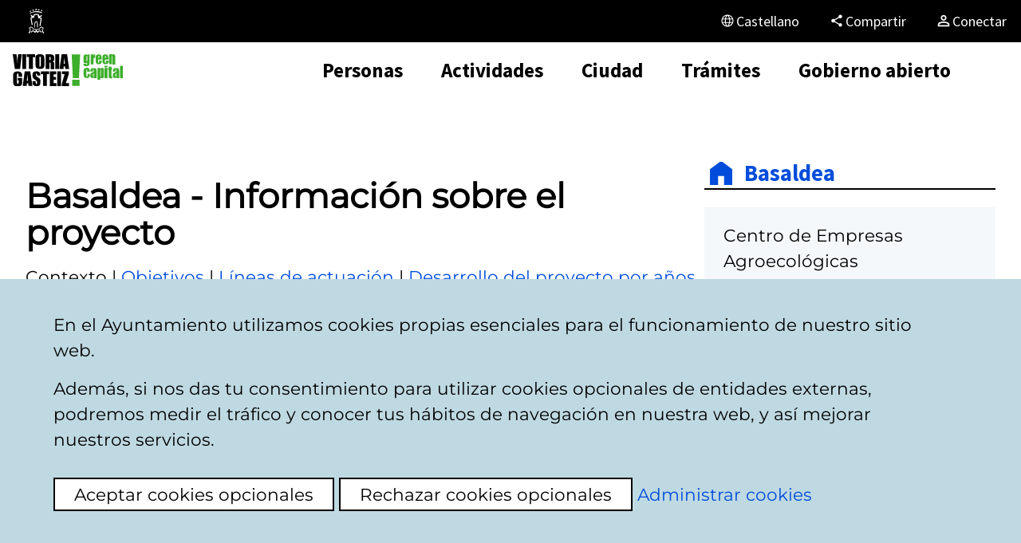

--- FILE ---
content_type: text/html;charset=UTF-8
request_url: https://www.vitoria-gasteiz.org/wb021/was/contenidoAction.do?idioma=es&uid=u_2f6dcffd_1385a86a0bc__7fd9
body_size: 11089
content:

		














 



 







<!DOCTYPE html>
<!--[if IE]><![endif]-->
<html lang="es">
	<head>
		<meta http-equiv="Content-Type" content="text/html; charset=utf-8">
		<!--<meta http-equiv="Content-Script-Type" content="text/javascript">
		<meta http-equiv="Content-Style-Type" content="text/css">-->
		<meta http-equiv="X-UA-Compatible" content="IE=Edge">
        <meta name="HandheldFriendly" content="true">
		<meta name="robots" content="index,follow">
        <meta name="viewport" content="width=device-width, initial-scale=1">

		
		
		<link rel="icon" href="/http/comun/j38-01/img/icon/favicon.png" type="image/png" sizes="48x48">
  		<link rel="icon" href="/http/comun/j38-01/img/icon/icono.svg" type="image/svg+xml">
		<link rel="apple-touch-icon" sizes="180x180" href="/http/comun/j38-01/img/icon/apple-touch-icon.png">
		<link rel="mask-icon" href="/http/comun/j38-01/img/icon/safari-pinned-tab.svg" color="#3aaf2d">
		<meta name="msapplication-TileColor" content="#3aaf2d">
		<meta name="theme-color" content="#3aaf2d">

		<title>Sitio web del Ayuntamiento de Vitoria-Gasteiz - Basaldea - Información del proyecto - Contexto
</title>

		<link rel="canonical" href="https://www.vitoria-gasteiz.org/wb021/was/contenidoAction.do?idioma=es&uid=u_2f6dcffd_1385a86a0bc__7fd9" > 
<link rel="alternate" hreflang="es" href="https://www.vitoria-gasteiz.org/wb021/was/contenidoAction.do?idioma=es&uid=u_2f6dcffd_1385a86a0bc__7fd9" > 
<link rel="alternate" hreflang="eu" href="https://www.vitoria-gasteiz.org/wb021/was/contenidoAction.do?idioma=eu&uid=u_2f6dcffd_1385a86a0bc__7fd9" > 
<link rel="alternate" hreflang="fr" href="https://www.vitoria-gasteiz.org/wb021/was/contenidoAction.do?idioma=fr&uid=u_2f6dcffd_1385a86a0bc__7fd9" > 
<link rel="alternate" hreflang="en" href="https://www.vitoria-gasteiz.org/wb021/was/contenidoAction.do?idioma=en&uid=u_2f6dcffd_1385a86a0bc__7fd9" > 
<link rel="alternate" hreflang="x-default" href="https://www.vitoria-gasteiz.org/wb021/was/contenidoAction.do?idioma=es&uid=u_2f6dcffd_1385a86a0bc__7fd9" >		

		<link href="/http/comun/libs/jquery/jquery-ui/last/jquery-ui.min.css" rel="stylesheet" type="text/css">
		<link href="/http/comun/libs/magic-tables/last/css/magic-tables.min.css" rel="stylesheet" type="text/css">
		

		<link href="/http/comun/j38-01/css/styles.css" rel="stylesheet" type="text/css">

        <!-- HTML5 shim and Respond.js IE8 support of HTML5 elements and media queries -->
    	<!--[if lt IE 9]>
	    	<script src="/http/comun/libs/html5shiv/3.7.0/html5shiv.min.js"></script>
	    	<script src="/http/comun/libs/respondjs/1.4.2/respond.min.js"></script>
		<![endif]-->


		
		<script src="/http/comun/libs/jquery/jquery/last/jquery.min.js"></script>
			<script src="/http/comun/libs/jquery/jquery-migrate/last/jquery-migrate.min.js"></script>
			<script src="/http/comun/libs/jquery/jquery-browser/jquery.browser.min.js"></script>

		<script src="/http/comun/libs/jquery/jquery-ui/last/jquery-ui.min.js"></script>
		<script src="/http/comun/libs/jquery/jquery-ui/last/i18n/datepicker-es.js"></script>
		

		<!--script src="/http/comun/libs/vg/j38-lib/last/j38-lib.iife.js"></!--script--> 
		<script type="module">
			import { initialize } from "/http/comun/libs/vg/j38-lib/last/esm/index.js";
			initialize();
		</script>
		<script src="/http/comun/j38-01/js/styles.js"></script>


		<!-- macrosAplicacion.recursosEstaticos -->
		<!-- /macrosAplicacion.recursosEstaticos -->
		
		<!-- {head} -->
		



 
    <!-- Facebook Meta Tag -->
 	<meta property="og:title" content="Basaldea - Información del proyecto - Contexto" />
    <meta property="og:image" content="https://www.vitoria-gasteiz.org/http/comun/j38-01/img/marca-ciudad.png" />
    <!-- Twitter Meta Tag -->
    <meta name="twitter:title" content="Basaldea - Información del proyecto - Contexto" />
	<meta name="twitter:card" content="summary_large_image">
    <meta name="twitter:image" content="https://www.vitoria-gasteiz.org/http/comun/j38-01/img/marca-ciudad.png" />


   	

		<!-- /{head} -->

		 
		<script>
			//Caso especial: Se usan directamente las cookies porque se debe cargar en este punto
		   if (docCookies.hasItem('privacidadTerceros') && docCookies.getItem('privacidadTerceros') === 'aceptada') {
			  // Global site tag (gtag.js) - Google Analytics
			  var s= document.createElement('script');
			  s.src='https://www.googletagmanager.com/gtag/js?id=G-8BJFVT6N89';
			  s.async=true;
			  document.head.appendChild(s);

			  window.dataLayer = window.dataLayer || [];
			  function gtag(){dataLayer.push(arguments);}
			  gtag('js', new Date());
			  gtag('config', 'G-8BJFVT6N89');
			  
			  //Google Tag Manager
			  (function(w,d,s,l,i){w[l]=w[l]||[];w[l].push({'gtm.start':
			  new Date().getTime(),event:'gtm.js'});var f=d.getElementsByTagName(s)[0],
			  j=d.createElement(s),dl=l!='dataLayer'?'&l='+l:'';j.async=true;j.src=
			  'https://www.googletagmanager.com/gtm.js?id='+i+dl;f.parentNode.insertBefore(j,f);
			  })(window,document,'script','dataLayer','GTM-TJ597L6');		      	
			 }

			//Nos aseguramos de que salte el panel de cookies en caso necesario
			jQuery(document).ready(function(){
				vg.privacy.isThirdPartyPrivacyAccepted('es');
				vg.privacy.isPublicitaryPrivacyAccepted('es');
				
			});			 
		</script>
		
	</head>


	<body class="entorno-www intranet wb021" data-twttr-rendered="true">

		<!-- Header BEGIN  -->
<header class="header">			
	<nav class="visually-hidden">
		<ul>
			<li><a class="btn" href="#a11y-main">Ir al contenido</a></li>
			<li><a id="a11y-aside-trigger" class="btn" href="#a11y-aside">Ir al menú</a></li>
			<li><a class="btn" href="#a11y-footer">Ir al pie</a></li>
		</ul>
	</nav>
<div class="header-utils">
    <div class="container">
        <nav class="header-utils__nav">
            <ul>
                <li>
                    <a class="btn-header-utils" href="/wb021/was/we001Action.do?idioma=es&amp;accionWe001=ficha&amp;accion=home">
                        <span class="icon-council-header"></span>
                        <span class="btn-header-utils__text">Ayuntamiento Vitoria-Gasteiz</span>
                    </a>
                </li>
                <li class="hidden-lg">
                    <a class="btn-header-utils" href="javascript:vg.share.compartir();">
                        <span class="btn-header-utils__icon btn-header-utils__icon-share"></span>
                        <span class="btn-header-utils__text">Compartir</span>
                    </a>
                </li>
            </ul>
        </nav>

        <div class="header-utils__lang">

            
            <button class="btn-header-utils header-utils__lang-dropdown-toggle" aria-controls="menu-lang" id="dropdownLangButton" data-toggle="header-utils__lang" aria-haspopup="true" aria-expanded="false" type="button" aria-label="Castellano, Los elementos de la página serán traducidos al idioma seleccionado.">
                <span class="btn-header-utils__icon btn-header-utils__icon-language"></span>
                <span class="btn-header-utils__text">
                    Castellano
                </span>
            </button>
            <ul id="menu-lang" class="header-utils__lang-menu" aria-labelledby="dropdownLangButton" hidden>
                <li class="header-utils__lang-menu__item is-active"><a href="?lang=es&locale=es&idioma=es&uid=u_2f6dcffd_1385a86a0bc__7fd9" lang="es" hreflang="es">Castellano</a></li>
                <li class="header-utils__lang-menu__item"><a href="?lang=eu&locale=eu&idioma=eu&uid=u_2f6dcffd_1385a86a0bc__7fd9" lang="eu" hreflang="eu">Euskara</a></li>
                <li class="header-utils__lang-menu__item"><a href="?lang=en&locale=en&idioma=en&uid=u_2f6dcffd_1385a86a0bc__7fd9" lang="en" hreflang="en">English</a></li>
                <li class="header-utils__lang-menu__item"><a href="?lang=fr&locale=fr&idioma=fr&uid=u_2f6dcffd_1385a86a0bc__7fd9" lang="fr" hreflang="fr">Français</a></li>
            </ul>
        </div>

        
        <div class="header-utils__share hidden-md hidden-xs hidden-sm">
            <a class="btn-header-utils" href="javascript:vg.share.compartir();">
                <span class="btn-header-utils__icon btn-header-utils__icon-share"></span>
                <span class="btn-header-utils__text">Compartir</span>
            </a>
        </div>
	
		
		<div class="conexion">
				
				<a class="btn-header-utils conexion__btn" href="https://sedeelectronica.vitoria-gasteiz.org/cas/login?locale=es&lang=es&idioma=es&service=https%3A%2F%2Fwww.vitoria-gasteiz.org%2Fwb021%2Fwas%2FcontenidoAction.do%3Fuid%3Du_2f6dcffd_1385a86a0bc__7fd9%26locale=es">
					<span class="btn-header-utils__icon conexion__btn-icon"></span>
		        	<span class="btn-header-utils__text">Conectar</span>
				</a>
				

		</div>
    </div>
</div>	<div class="header-main">
		<div class="container">
			<a class="brand-area" href="/wb021/was/we001Action.do?accionWe001=ficha&amp;accion=home">
				<img src="/http/comun/j38-01/img/svgs/sprite-source/brand-www.svg" alt="Logotipo del Ayuntamiento de Vitoria-Gasteiz">
			</a>


			<nav class="nav-area nav-area-loading">
	<ul class="nav-list">
	<li class="nav-list__item">
		<details class="nav-list__accordion">
			<summary class="nav-list__btn">
					<span>Personas</span>
			</summary>
			<div class="details-content">
				<div class="accordion-menu">
					<div class="accordion-menu__header">
						<button class="btn btn-cta btn-cta__ghost js-back-accordion" data-icon="arrow_back"></button>
						<span>Personas</span>
					</div>
					<div class="accordion-menu__content">
						<span class="accordion-menu__heading">Personas</span>
						<div class="accordion-menu__group">
							<ul class="accordion-menu__list">
								<li class="accordion-menu__item">
					<a class="nav-list__link" href="/wb021/was/we001Action.do?accionWe001=ficha&amp;idioma=es&amp;accion=cuadroMando&amp;claveArea=88&amp;claveTema=90">Convivencia y diversidad</a>								</li>
								<li class="accordion-menu__item">
					<a class="nav-list__link" href="/wb021/was/we001Action.do?accionWe001=ficha&amp;idioma=es&amp;accion=cuadroMando&amp;claveArea=88&amp;claveTema=258">Cooperación al desarrollo</a>								</li>
								<li class="accordion-menu__item">
					<a class="nav-list__link" href="/wb021/was/we001Action.do?accionWe001=ficha&amp;idioma=es&amp;accion=cuadroMando&amp;claveArea=58">Educación</a>								</li>
								<li class="accordion-menu__item">
					<a class="nav-list__link" href="/wb021/was/we001Action.do?accionWe001=ficha&amp;idioma=es&amp;accion=cuadroMando&amp;claveArea=84">Empleo y formación</a>								</li>
								<li class="accordion-menu__item">
					<a class="nav-list__link" href="/wb021/was/contenidoAction.do?idioma=es&amp;uid=_1a046073_11ae202f5e6__7fc8">Euskera</a>								</li>
								<li class="accordion-menu__item">
					<a class="nav-list__link" href="/wb021/was/we001Action.do?accionWe001=ficha&amp;idioma=es&amp;accion=cuadroMando&amp;claveArea=88&amp;claveTema=89">Igualdad</a>								</li>
								<li class="accordion-menu__item">
					<a class="nav-list__link" href="/wb021/was/we001Action.do?accionWe001=ficha&amp;idioma=es&amp;accion=cuadroMando&amp;claveArea=43">Servicios sociales</a>								</li>
										<li class="accordion-menu__item-break"></li>
								<li class="accordion-menu__item">
					<a class="nav-list__link" href="/wb021/was/we001Action.do?accionWe001=ficha&amp;idioma=es&amp;accion=cuadroMando&amp;claveArea=43&amp;claveTema=261">Infancia, familia y adolescencia</a>								</li>
								<li class="accordion-menu__item">
					<a class="nav-list__link" href="/wb021/was/we001Action.do?accionWe001=ficha&amp;idioma=es&amp;accion=cuadroMando&amp;claveArea=27&amp;claveTema=98">Juventud</a>								</li>
								<li class="accordion-menu__item">
					<a class="nav-list__link" href="/wb021/was/we001Action.do?accionWe001=ficha&amp;idioma=es&amp;accion=cuadroMando&amp;claveArea=43&amp;claveTema=260">Personas Mayores</a>								</li>
										<li class="accordion-menu__item-break"></li>
							</ul>														
						</div>
					</div>
				</div>
		</details>
	</li>
	<li class="nav-list__item">
		<details class="nav-list__accordion">
			<summary class="nav-list__btn">
					<span>Actividades</span>
			</summary>
			<div class="details-content">
				<div class="accordion-menu">
					<div class="accordion-menu__header">
						<button class="btn btn-cta btn-cta__ghost js-back-accordion" data-icon="arrow_back"></button>
						<span>Actividades</span>
					</div>
					<div class="accordion-menu__content">
						<span class="accordion-menu__heading">Actividades</span>
						<div class="accordion-menu__group">
							<ul class="accordion-menu__list">
								<li class="accordion-menu__item">
					<a class="nav-list__link" href="/wb021/was/we001Action.do?idioma=es&amp;accionWe001=ficha&amp;accion=calMunicipales&amp;primeraVezCalen=true">Agenda</a>								</li>
								<li class="accordion-menu__item">
					<a class="nav-list__link" href="/wb021/was/contenidoAction.do?idioma=es&amp;uid=251bdba1_11950533854__7ff1">Centros cívicos</a>								</li>
								<li class="accordion-menu__item">
					<a class="nav-list__link" href="/wb021/was/we001Action.do?idioma=es&amp;accionWe001=ficha&amp;accion=espaciosCongresos">Congresos</a>								</li>
								<li class="accordion-menu__item">
					<a class="nav-list__link" href="/wb021/was/we001Action.do?idioma=es&amp;claveTema=&amp;claveArea=38&amp;accion=cuadroMando&amp;accionWe001=ficha">Cultura</a>								</li>
								<li class="accordion-menu__item">
					<a class="nav-list__link" href="/wb021/was/we001Action.do?accionWe001=ficha&amp;idioma=es&amp;accion=cuadroMando&amp;claveArea=34">Deporte</a>								</li>
								<li class="accordion-menu__item">
					<a class="nav-list__link" href="/wb021/was/contenidoAction.do?idioma=es&amp;uid=u_fd9dc27_178ce96e3c3__7ee3">Naturaleza</a>								</li>
								<li class="accordion-menu__item">
					<a class="nav-list__link" href="/wb021/was/we001Action.do?idioma=es&amp;accionWe001=ficha&amp;accion=teatro">Teatro</a>								</li>
								<li class="accordion-menu__item">
					<a class="nav-list__link" href="/wb021/was/we001Action.do?idioma=es&amp;accionWe001=ficha&amp;accion=turismo">Turismo</a>								</li>
										<li class="accordion-menu__item-break"></li>
							</ul>														
						</div>
					</div>
				</div>
		</details>
	</li>
	<li class="nav-list__item">
		<details class="nav-list__accordion">
			<summary class="nav-list__btn">
					<span>Ciudad</span>
			</summary>
			<div class="details-content">
				<div class="accordion-menu">
					<div class="accordion-menu__header">
						<button class="btn btn-cta btn-cta__ghost js-back-accordion" data-icon="arrow_back"></button>
						<span>Ciudad</span>
					</div>
					<div class="accordion-menu__content">
						<span class="accordion-menu__heading">Ciudad</span>
						<div class="accordion-menu__group">
							<ul class="accordion-menu__list">
								<li class="accordion-menu__item">
					<a class="nav-list__link" href="/wb021/was/we001Action.do?accionWe001=ficha&amp;idioma=es&amp;accion=cuadroMando&amp;claveArea=76&amp;claveTema=77">Comercio y hostelería</a>								</li>
								<li class="accordion-menu__item">
					<a class="nav-list__link" href="/wb021/was/we001Action.do?accionWe001=ficha&amp;idioma=es&amp;accion=cuadroMando&amp;claveArea=76&amp;claveTema=266">Empresas y emprendimiento</a>								</li>
								<li class="accordion-menu__item">
					<a class="nav-list__link" href="/wb021/was/contenidoAction.do?idioma=es&amp;uid=u_288ad294_133aad788ec__7f9f">Entidades locales menores</a>								</li>
								<li class="accordion-menu__item">
					<a class="nav-list__link" href="/wb021/was/we001Action.do?accionWe001=ficha&amp;idioma=es&amp;accion=cuadroMando&amp;claveArea=21">Medio ambiente</a>								</li>
								<li class="accordion-menu__item">
					<a class="nav-list__link" href="/wb021/was/we001Action.do?idioma=es&amp;accionWe001=ficha&amp;accion=cuadroMando&amp;claveArea=1">Movilidad y transporte</a>								</li>
								<li class="accordion-menu__item">
					<a class="nav-list__link" href="/wb021/was/we001Action.do?accionWe001=ficha&amp;idioma=es&amp;accion=cuadroMando&amp;claveArea=21&amp;claveTema=24">Reciclaje de residuos</a>								</li>
								<li class="accordion-menu__item">
					<a class="nav-list__link" href="/wb021/was/we001Action.do?accionWe001=ficha&amp;idioma=es&amp;accion=cuadroMando&amp;claveArea=68">Salud pública y consumo</a>								</li>
								<li class="accordion-menu__item">
					<a class="nav-list__link" href="/wb021/was/we001Action.do?idioma=es&amp;accionWe001=ficha&amp;accion=cuadroMando&amp;claveArea=69&amp;claveTema=">Urbanismo y Vivienda</a>								</li>
										<li class="accordion-menu__item-break"></li>
							</ul>														
						</div>
					</div>
				</div>
		</details>
	</li>
	<li class="nav-list__item">
		<details class="nav-list__accordion">
			<summary class="nav-list__btn">
					<span>Trámites</span>
			</summary>
			<div class="details-content">
				<div class="accordion-menu">
					<div class="accordion-menu__header">
						<button class="btn btn-cta btn-cta__ghost js-back-accordion" data-icon="arrow_back"></button>
						<span>Trámites</span>
					</div>
					<div class="accordion-menu__content">
						<span class="accordion-menu__heading">Trámites</span>
						<div class="accordion-menu__group">
							<ul class="accordion-menu__list">
								<li class="accordion-menu__item">
					<a class="nav-list__link" href="/wb021/was/we001Action.do?accionWe001=ficha&amp;idioma=es&amp;accion=cuadroMando&amp;claveArea=27">Atención ciudadana</a>								</li>
								<li class="accordion-menu__item">
					<a class="nav-list__link" href="https://sedeelectronica.vitoria-gasteiz.org/portal/es/tramites">Catálogo de trámites</a>								</li>
								<li class="accordion-menu__item">
					<a class="nav-list__link" href="/wb021/was/contenidoAction.do?idioma=es&amp;uid=_34a71f71_11a14049d19__7ff3">Empleo municipal</a>								</li>
								<li class="accordion-menu__item">
					<a class="nav-list__link" href="/wb021/was/we001Action.do?accionWe001=ficha&amp;idioma=es&amp;accion=cuadroMando&amp;claveArea=47">Hacienda municipal</a>								</li>
								<li class="accordion-menu__item">
					<a class="nav-list__link" href="https://sedeelectronica.vitoria-gasteiz.org/portal/es/perfil-de-contratante">Perfil de contratante</a>								</li>
								<li class="accordion-menu__item">
					<a class="nav-list__link" href="/wb021/was/we001Action.do?idioma=es&amp;accionWe001=ficha&amp;accion=cuadroMando&amp;claveArea=63&amp;claveTema=">Policía Local y Bomberos</a>								</li>
								<li class="accordion-menu__item">
					<a class="nav-list__link" href="https://sedeelectronica.vitoria-gasteiz.org/portal/es/inicio">Sede electrónica</a>								</li>
								<li class="accordion-menu__item">
					<a class="nav-list__link" href="/wb021/was/contenidoAction.do?idioma=es&amp;uid=u1f560f07_14d757ff0f6__7ed7">Subvenciones y ayudas</a>								</li>
										<li class="accordion-menu__item-break"></li>
							</ul>														
						</div>
					</div>
				</div>
		</details>
	</li>
	<li class="nav-list__item">
		<details class="nav-list__accordion">
			<summary class="nav-list__btn">
					<span>Gobierno abierto</span>
			</summary>
			<div class="details-content">
				<div class="accordion-menu">
					<div class="accordion-menu__header">
						<button class="btn btn-cta btn-cta__ghost js-back-accordion" data-icon="arrow_back"></button>
						<span>Gobierno abierto</span>
					</div>
					<div class="accordion-menu__content">
						<span class="accordion-menu__heading">Gobierno abierto</span>
						<div class="accordion-menu__group">
							<ul class="accordion-menu__list">
								<li class="accordion-menu__item">
					<a class="nav-list__link" href="/wb021/was/we001Action.do?accionWe001=ficha&amp;accion=calMunicipales&amp;primeraVezCalen=true&amp;calendariosID=246&amp;claveArea=&amp;idioma=es&amp;esActividadMunicipal=SI">Agenda institucional</a>								</li>
								<li class="accordion-menu__item">
					<a class="nav-list__link" href="/j34-01w/catalogo/portada?idioma=es">Datos abiertos</a>								</li>
								<li class="accordion-menu__item">
					<a class="nav-list__link" href="/wb021/was/contenidoAction.do?idioma=es&amp;uid=u2e62d735_12b3cd80bfc__7fc4">Gobierno y actividad municipal</a>								</li>
								<li class="accordion-menu__item">
					<a class="nav-list__link" href="/wb021/was/we001Action.do?idioma=es&amp;claveTema=&amp;claveArea=102&amp;accion=cuadroMando&amp;accionWe001=ficha">Participación ciudadana</a>								</li>
								<li class="accordion-menu__item">
					<a class="nav-list__link" href="/wb021/was/contenidoAction.do?idioma=es&amp;uid=u_28ad3bf7_146ae2b35a0__7fdb">Transparencia</a>								</li>
								<li class="accordion-menu__item">
					<a class="nav-list__link" href="/wb021/was/we001Action.do?idioma=es&amp;accionWe001=ficha&amp;accion=mediosComunicacion&amp;home">Sala de prensa</a>								</li>
										<li class="accordion-menu__item-break"></li>
							</ul>														
						</div>
					</div>
				</div>
		</details>
	</li>
	</ul>

				<ul class="nav-list nav-list--utils hidden-lg">
					<li class="nav-list__item nav-list__item--shortcut">
						<a class="nav-list__link" href="/wb021/was/we001Action.do?idioma=es&amp;accionWe001=ficha&amp;accion=calMunicipales&amp;primeraVezCalen=true">
							<svg class="svg" aria-hidden="true" focusable="false">
								<use href="/http/comun/j38-01/img/svg/sprite.svg#icon-click__agenda">
								</use>
							</svg>
							<span>Agenda</span>
						</a>
					</li>
					<li class="nav-list__item nav-list__item--shortcut">
						<a class="nav-list__link" href="/wb021/was/buzonAction.do?idioma=es&amp;accion=presentacion&amp;idBuzon=1&amp;accesodirecto">
							<svg class="svg" aria-hidden="true" focusable="false">
								<use href="/http/comun/j38-01/img/svg/sprite.svg#icon-click__buzon">
								</use>
							</svg>
							<span>Buzón Ciudadano</span>
						</a>
					</li>
					<li class="nav-list__item nav-list__item--shortcut">
						<a class="nav-list__link" href="/wb021/was/we001Action.do?idioma=es&amp;accionWe001=ficha&amp;accion=cuadroMando&amp;claveArea=27&amp;accesodirecto">
							<svg class="svg" aria-hidden="true" focusable="false">
								<use href="/http/comun/j38-01/img/svg/sprite.svg#icon-click__atencion">
								</use>
							</svg>
							<span>Atención ciudadana</span>
						</a>
					</li>
					<li class="nav-list__item nav-list__item--shortcut">
						<a class="nav-list__link" href="/wb021/was/we001Action.do?accionWe001=ficha&amp;idioma=es&amp;accion=cuadroMando&amp;claveArea=84">
							<svg class="svg" aria-hidden="true" focusable="false">
								<use href="/http/comun/j38-01/img/svg/sprite.svg#icon-empleo">
								</use>
							</svg>
							<span>Empleo</span>
						</a>
					</li>
					<li class="nav-list__item nav-list__item--shortcut">
						<a class="nav-list__link" href="/wb021/was/contenidoAction.do?idioma=es&amp;uid=251bdba1_11950533854__7ff1">
							<svg class="svg" aria-hidden="true" focusable="false">
								<use href="/http/comun/j38-01/img/svg/sprite.svg#icon-click__centro-civico">
								</use>
							</svg>
							<span>Centros cívicos</span>
						</a>
					</li>
					<li class="nav-list__item nav-list__item--shortcut">
						<a class="nav-list__link" href="https://sedeelectronica.vitoria-gasteiz.org/portal/es">
							<svg class="svg" aria-hidden="true" focusable="false">
								<use href="/http/comun/j38-01/img/svg/sprite.svg#icon-click__sede">
								</use>
							</svg>
							<span>Sede electrónica</span>
						</a>
					</li>
					<li class="nav-list__item nav-list__item--shortcut">
						<a class="nav-list__link" href="/wb021/was/we001Action.do?accionWe001=ficha&amp;idioma=es&amp;accion=cuadroMando&amp;claveArea=1">
							<svg class="svg" aria-hidden="true" focusable="false">
								<use href="/http/comun/j38-01/img/svg/sprite.svg#icon-click__transporte">
								</use>
							</svg>
							<span>Transporte</span>
						</a>
					</li>
					<li class="nav-list__item nav-list__item--shortcut">
						<a class="nav-list__link" href="/wb021/was/we001Action.do?idioma=es&amp;accionWe001=ficha&amp;accion=turismo">
							<svg class="svg" aria-hidden="true" focusable="false">
								<use href="/http/comun/j38-01/img/svg/sprite.svg#icon-click__turismo">
								</use>
							</svg>
							<span>Turismo</span>
						</a>
					</li>
				</ul>
			</nav>

			<div class="search-area">
				<details class="nav-list__accordion">
					<summary class="nav-list__btn" aria-label="Buscar">
					</summary>
					<div class="details-content">
						<div class="accordion-menu">
							<form class="main-nav__search-form" role="search" name="frmWe001" method="get" action="/wb021/was/we001Action.do" onsubmit="return validarBusqueda(this);">
								<input type="hidden" name="idioma" value="es">
								<input type="hidden" name="accionGSA" value="buscarPrimeraVez">
								<input type="hidden" name="accionWe001" value="buscarWe001Google">
								<input type="hidden" name="accion" value="buscar">
								<input type="hidden" name="tipoArchivo" value="">
								<div class="field field--search">
									<label class="field__label" for="terminoM">Buscar</label>								
									<input 
										class="field__input" 
										type="search" 
										name="termino" 
										id="terminoM" 
										maxlength="100" 
										onfocus="this.select();" 
										data-autocomplete 
										data-autocomplete-origin="solr" 
										placeholder="escribe el texto a buscar"
									>								
									<button class="field__submit" type="submit" aria-label="Buscar">
									</button>
								</div>
							</form>
						</div>
					</div>
				</details>
			</div>
			<div class="mobile-ctrl">
				<button id="search-dialog-button" class="btn btn--nd" aria-haspopup="dialog" aria-controls="search-dialog">
					<svg xmlns="http://www.w3.org/2000/svg" height="24px" viewBox="0 -960 960 960" width="24px" fill="#1f1f1f"><path d="M784-120 532-372q-30 24-69 38t-83 14q-109 0-184.5-75.5T120-580q0-109 75.5-184.5T380-840q109 0 184.5 75.5T640-580q0 44-14 83t-38 69l252 252-56 56ZM380-400q75 0 127.5-52.5T560-580q0-75-52.5-127.5T380-760q-75 0-127.5 52.5T200-580q0 75 52.5 127.5T380-400Z"/></svg>
				</button>
				<button id="menu-button" class="btn btn--nd" aria-haspopup="dialog" aria-controls="menu-dialog">
					<svg xmlns="http://www.w3.org/2000/svg" height="24px" viewBox="0 -960 960 960" width="24px" fill="#1f1f1f"><path d="M120-240v-80h720v80H120Zm0-200v-80h720v80H120Zm0-200v-80h720v80H120Z"/></svg>
				</button>
			</div>
		</div>

	</div>		
</header>		<!-- Header END -->

			<div class="contents">
				<div class="even">
		    		<div class="lighton"></div>
					<div class="container ">
	           			<div class="rowflex">
	           				<div id="a11y-main" class="main-content main-content--ftl main-content--www ">
	           									<!-- La capa .main NO ES incluida por la aplicacion. La incluye la plantilla. -->
				<div class="main main--wb021">			           					
					
	
	<div id="wb021contenido" data-tipo-contenido="Estático">

	

	
	
		<h1>Basaldea - Información sobre el proyecto</h1>
<p>Contexto | <a href="https://www.vitoria-gasteiz.org/wb021/was/contenidoAction.do?idioma=es&amp;uid=u1549ba7_137a153d318__7fd7">Objetivos</a> | <a href="https://www.vitoria-gasteiz.org/wb021/was/contenidoAction.do?idioma=es&amp;uid=u_5edd8f42_13808d7d3a6__7fbe">Líneas de actuación</a> | <a href="https://www.vitoria-gasteiz.org/wb021/was/contenidoAction.do?idioma=es&amp;uid=u1549ba7_137a153d318__7fc3">Desarrollo del proyecto por años</a> | <a href="https://www.vitoria-gasteiz.org/wb021/was/contenidoAction.do?idioma=es&amp;uid=u_6c884e0d_137a649c4b0__7fb7">Resultados previstos</a></p>
<h2>Contexto</h2>
<p>El Anillo Verde de Vitoria-Gasteiz está rodeado por un <strong>anillo agrario de unas 11.000 ha</strong>, donde los cultivos agrícolas se asientan en el llano y en el fondo de valle, aprovechando los suelos más fértiles, y la ganadería en las zonas intermedias entre las mayores pendientes del bosque y las menores de los cultivos, formando unos ecosistemas silvopastoriles de alta diversidad y complejidad, y de alto valor ecológico y paisajístico.</p>
<p>En la actualidad hay un total de <strong>462 explotaciones en Vitoria-Gasteiz </strong>que en la actualidad presentan las siguientes características:</p>
<ul>
	<li>
383 tienen una orientación exclusivamente agrícola, 67 son explotaciones ganaderas y 12 mixtas. 
	</li>
	<li>
El 85,6% de los cultivos son de secano (70% es cereal), frente al 14,4% de los tradicionales cultivos de regadío como son la patata y la remolacha (predomina ésta última con un 8%). 
	</li>
	<li>
Analizando la personalidad jurídica de las explotaciones de Vitoria-Gasteiz, el 86,4% son personas físicas, el 10,8% sociedades civiles y el 2,8% tienen otras formas jurídicas. 
	</li>
	<li>
En cuanto a las personas que trabajan en el sector: 
		<ul>
			<li>
<strong>La cifra más alta se da en la franja de 65 años o mayores</strong>. 
			</li>
			<li>
Hay más jefes (72,9%) que jefas (27,1%) de explotación. 
			</li>
			<li>
El 65,2% no tiene otra actividad lucrativa o está jubilada, el 31% tiene otra actividad lucrativa como principal y el 3,9% como secundaria. 
			</li>
			<li>
Preguntados por la continuidad del negocio, el 93,2% manifiesta su interés por seguir al frente de la explotación, el 4,6% no piensa seguir al frente y no tiene sucesor o la sucesión es dudosa y el 2,2% no piensa seguir al frente pero tiene sucesor. 
			</li>
			<li>
El 5,62% de las explotaciones agroganaderas de Vitoria-Gasteiz manifiesta tener necesidad de mano de obra. Eso supone 26 explotaciones. 14 de ellas tienen problemas para contratar mano de obra. 
			</li>
		</ul>
	</li>
</ul>
<p>En definitiva las explotaciones agrarias de Vitoria-Gasteiz no son ajenas al proceso de reconversión que está sufriendo el sector y que ha supuesto que <strong>en los últimos 9-10 años</strong> la superficie cultivada haya disminuido en un 6%, que se corresponde con una disminución de un 3% para los cultivos de secano y un 22% para los de regadío. </p>
<p>La situación de la agricultura y la ganadería en el municipio en los últimos años es el resultado de dos factores: la aplicación de la Política Agraria Comunitaria -PAC- y los hábitos de consumo de la población. </p>
<p>Esto se ha traducido en un modelo productivo más orientado a producir materias primas para la agro-industria que al abastecimiento de las necesidades locales. </p>
<p>Sin embargo, también en los últimos años algo está cambiando:</p>
<ul>
	<li>
Cambios en los hábitos de consumo 
	</li>
	<li>
Revalorización de lo local 
	</li>
	<li>
Mayor importancia a la calidad del producto fresco perecedero 
	</li>
	<li>
Una nueva visión del crecimiento urbanístico 
	</li>
	<li>
Incremento del número de productores que hacen venta directa en la Plaza de Abastos municipal 
	</li>
	<li>
Incremento de los grupos de consumo, a iniciativas de apoyo al producto local como <a href="http://slowfood.es/" target="_blank" rel="external noopener noreferrer">Slow Food<svg xmlns="http://www.w3.org/2000/svg" class="svg__external svg-icon" viewBox="0 0 24 24" role="img" aria-labelledby="id_8101828146524372341"><desc id="id_8101828146524372341">(Se abre en una ventana nueva)</desc><path d="M0 0h24v24H0z" fill="none"/><path d="M19 19H5V5h7V3H5c-1.11 0-2 .9-2 2v14c0 1.1.89 2 2 2h14c1.1 0 2-.9 2-2v-7h-2v7zM14 3v2h3.59l-9.83 9.83 1.41 1.41L19 6.41V10h2V3h-7z"/></svg></a>, <a href="http://www.uagalur.com/" target="_blank" rel="external noopener noreferrer">Uagalur<svg xmlns="http://www.w3.org/2000/svg" class="svg__external svg-icon" viewBox="0 0 24 24" role="img" aria-labelledby="id_292486317066243065"><desc id="id_292486317066243065">(Se abre en una ventana nueva)</desc><path d="M0 0h24v24H0z" fill="none"/><path d="M19 19H5V5h7V3H5c-1.11 0-2 .9-2 2v14c0 1.1.89 2 2 2h14c1.1 0 2-.9 2-2v-7h-2v7zM14 3v2h3.59l-9.83 9.83 1.41 1.41L19 6.41V10h2V3h-7z"/></svg></a> o <a href="http://www.lurlan.org/" target="_blank" rel="external noopener noreferrer">Lur Lan<svg xmlns="http://www.w3.org/2000/svg" class="svg__external svg-icon" viewBox="0 0 24 24" role="img" aria-labelledby="id_3769469871764360656"><desc id="id_3769469871764360656">(Se abre en una ventana nueva)</desc><path d="M0 0h24v24H0z" fill="none"/><path d="M19 19H5V5h7V3H5c-1.11 0-2 .9-2 2v14c0 1.1.89 2 2 2h14c1.1 0 2-.9 2-2v-7h-2v7zM14 3v2h3.59l-9.83 9.83 1.41 1.41L19 6.41V10h2V3h-7z"/></svg></a>.
	</li>
	<li>
Comienzan a censarse negocios cuyo valor diferencial es el producto ecológico (explotaciones inscritas en el registro de operadores del Consejo de Agricultura y Alimentación Ecológica de Euskadi (<a href="http://www.eneek.org/" target="_blank" rel="external noopener noreferrer">ENEEK<svg xmlns="http://www.w3.org/2000/svg" class="svg__external svg-icon" viewBox="0 0 24 24" role="img" aria-labelledby="id_1760803920485943999"><desc id="id_1760803920485943999">(Se abre en una ventana nueva)</desc><path d="M0 0h24v24H0z" fill="none"/><path d="M19 19H5V5h7V3H5c-1.11 0-2 .9-2 2v14c0 1.1.89 2 2 2h14c1.1 0 2-.9 2-2v-7h-2v7zM14 3v2h3.59l-9.83 9.83 1.41 1.41L19 6.41V10h2V3h-7z"/></svg></a>), restauradores,...).
	</li>
</ul>
<p>Por otro lado, la superficie de cultivo destinada a la agricultura ecológica sigue aumentando en la provincia de Álava con una tasa de crecimiento anual del 12%. Concretamente en el municipio de Vitoria-Gasteiz existen varias explotaciones inscritas en el registro de operadores del Consejo de Agricultura y Alimentación Ecológica de Euskadi (ENEEK). La demanda entre restauradores que quieren establecer su &#34;marca&#34; en base a producto local ecológico empieza a tomar fuerza.</p>
<p>Este conjunto de cambios culturales, conductuales, de hábitos de consumo... etc. puede permitir pensar que la agricultura basada en el modelo de producción ecológico y de proximidad se convierta en un nicho de empleo, en un nuevo yacimiento. Y, para ello las administraciones públicas pueden convertirse en elemento tractor y aglutinador de todas estas iniciativas; y es aquí donde encaja el proyecto BASALDEA de impulso a la agricultura ecológica.</p>
<p>Nota: datos extraídos del &#34;Estudio de caracterización y propuesta de alternativas de desarrollo del sector agrario y del medio rural en el municipio de Vitoria-Gasteiz, en clave de sostenibilidad. 2011&#34;.</p>

	

	
		
		
		
			
			<!-- /WB021-WAS/WebContent/componentes/relacionada.jsp -->















<article class="main__grid-box">
	<details class="details">
		<summary class="summary-header">Páginas relacionadas</summary>
		<nav id="relatedInformation" class="link-list">
			<ul class="list link-list__items">
				
										
							<li class="icon-arrow_link1">
								<a 											
									href="/wb021/was/contenidoAction.do?idioma=es&amp;uid=u1549ba7_137a153d318__7fd8">Basaldea - Fomento de la agricultura ecológica en Vitoria-Gasteiz</a>
							</li>	
											
										
					
			</ul>
		</nav>
	</details>
</article>
		
	

	<!-- /WB021-WAS/WebContent/includes/comentariosContenidos.jsp -->

















	<!-- /WB021-WAS/WebContent/includes/variables.jsp -->









<script>
	var buzon_comentarios_ocultados= 'Se han ocultado los comentarios con más de un año de antigüedad.';
	var buzon_comentarios_mostrarTodos= 'Mostrar todos los comentarios';		
	var buzon_comentarios_ocultarComentarios= 'Ocultar comentarios con más de un año de antigüedad';		
	
	var buzon_error_campovacio= 'El campo no debe estar vacío.';
	var buzon_error_camponovalido_email = 'La dirección de correo no es válida. Revisa y envía de nuevo.';
	var buzon_titulo_asunto_input = 'Título de tu asunto';
	var buzon_exponga_aqui_input = 'Detalle de tu asunto';
	var buzon_correoelectronico_noValido = 'La dirección de correo electrónico proporcionada no es una dirección de correo válida.';
	var buzon_error_caracter = 'Indica si el asunto es privado o público.';
	var buzon_error_idioma = 'Indica si el idioma del asunto es castellano o euskera.';
	var buzon_error_mayorQueLongMax = 'El campo únicamente puede contener un máximo de 5000 caracteres, el resto será truncado.';
	var buzon_LongMax = 5000;
	var buzon_error_camponovalido_contacto_telefono = 'El número de teléfono no es válido. Asegúrate de que el formato es correcto para el país seleccionado. Sólo se pueden introducir caracteres numéricos.';
	var buzon_error_opinion = 'Selecciona una opción.';
	var buzon_error_documento_extension = 'Las extensiones permitidas son: BMP,DOC,GIF,JPEG,JPG,PDF,PNG,PPT,RTF,SWF,TXT,XLS,ODT,ODS,ODP.';
	var buzon_error_documento_peso = 'El tamaño del archivo es superior al permitido.';
	
	
	
	var validaciones = { "ficheroMax": "5120", 
						 "ficheroExt": 	["BMP","DOC","GIF","JPEG","JPG","PDF","PNG","PPT","RTF","SWF","TXT","XLS","ODT","ODS","ODP"]};
							 	
	
</script>

	<script src="/http/wb021/js/buzon.js"></script>
	<script src="/http/wb021/js/comentariosContenidos.js"></script>
	

	
		<p class="stick-info"><i class="icon-chat"></i>Si la información de la página no responde a sus necesidades informativas, solicítela a través del 
			
				<a href="/wb021/was/areaAction.do?idioma=es&amp;accion=areas&amp;claveArea=77">Buzón Ciudadano.</a> 
			
			
			
		</p>
	

	


	
	</div>
	
	<!-- /WB021-WAS/WebContent/includes/menuContextual.jsp -->









				</div>

	           				</div>
							<aside id="a11y-aside" class="extra-content extra-content--ftl extra-content--www hidden-xs hidden-sm">
								<div class="menuContextual"><ul class="menus"><li class="texto primero"><br><a class="" href="https://www.vitoria-gasteiz.org/wb021/was/contenidoAction.do?idioma=es&amp;uid=u1549ba7_137a153d318__7fd8">Basaldea</a></li><li class="title-banner"><a href="https://www.vitoria-gasteiz.org/wb021/was/contenidoAction.do?idioma=es&amp;uid=u_6c884e0d_137a649c4b0__7fb1"><span>Centro de Empresas Agroecológicas</span></a></li><li class="title-banner"><a href="https://www.vitoria-gasteiz.org/wb021/was/contenidoAction.do?idioma=es&amp;uid=u_1f4bbbff_18ab0cd2b0f__2226"><span>Proyectos innovadores y piloto</span></a></li><li class="title-banner"><a href="https://www.vitoria-gasteiz.org/wb021/was/we001Action.do?idioma=es&amp;accionWe001=ficha&amp;accion=calMunicipales&amp;calendariosID=1054"><span>Visitas guiadas</span></a></li><li class="title-banner"><a href="https://www.vitoria-gasteiz.org/wb021/was/contenidoAction.do?idioma=es&amp;uid=b2c6806_168796f99e1__7e77"><span>Venta de producto</span></a></li><li class="title-banner"><a href="https://www.vitoria-gasteiz.org/wb021/was/contenidoAction.do?idioma=es&amp;uid=u_6c884e0d_137a649c4b0__7fc2"><span>Formación</span></a></li><li class="titulo">Proyecto Basaldea</li><li class="enlace"><a href="https://www.vitoria-gasteiz.org/wb021/was/contenidoAction.do?idioma=es&amp;uid=u_2f6dcffd_1385a86a0bc__7fd9">Contexto, objetivos y líneas</a></li><li class="enlace"><a href="https://www.vitoria-gasteiz.org/wb021/was/contenidoAction.do?idioma=es&amp;uid=u_6c884e0d_137a649c4b0__7fc7">Entidades colaboradoras</a></li><li class="enlace"><a href="https://www.vitoria-gasteiz.org/wb021/was/contenidoAction.do?idioma=es&amp;uid=u26329a66_18c85a440fa__19c5">Vídeos</a></li><li class="enlace"><a href="https://www.instagram.com/basaldea_vg/" target="_blank" rel="external noopener noreferrer">Instagram: @basaldea_vg<svg xmlns="http://www.w3.org/2000/svg" class="svg__external svg-icon" viewBox="0 0 24 24" role="img" aria-labelledby="id_-237100628994959004"><desc id="id_-237100628994959004">(Se abre en una ventana nueva)</desc><path d="M0 0h24v24H0z" fill="none"/><path d="M19 19H5V5h7V3H5c-1.11 0-2 .9-2 2v14c0 1.1.89 2 2 2h14c1.1 0 2-.9 2-2v-7h-2v7zM14 3v2h3.59l-9.83 9.83 1.41 1.41L19 6.41V10h2V3h-7z"/></svg></a></li><li class="titulo">Temas relacionados</li><li class="enlace"><a href="https://www.vitoria-gasteiz.org/wb021/was/contenidoAction.do?idioma=es&amp;uid=u16c589e1_16a4f76b846__7f5e">Proyecto agrocompostaje</a></li><li class="enlace"><a href="https://www.vitoria-gasteiz.org/wb021/was/contenidoAction.do?idioma=es&amp;uid=u6d939fe2_1523968eb86__7e24">Estrategia Agroalimentaria Vitoria-Gasteiz</a></li><li class="enlace"><a href="https://www.vitoria-gasteiz.org/wb021/was/contenidoAction.do?idioma=es&amp;uid=_5b77eb6a_11a6b90af3f__7fd0">Emprendizaje</a></li><li class="title-banner"><a href="https://www.vitoria-gasteiz.org/wb021/was/contenidoAction.do?idioma=es&amp;uid=u_63857896_18b1910a957__737a"><picture><source type='image/webp' srcset='https://www.vitoria-gasteiz.org/docs/wb021/img/gestor/03/83/gi_80383.webp' media="(min-width: 750px)" ><source type='image/jpeg' srcset='https://www.vitoria-gasteiz.org/docs/wb021/img/gestor/03/83/gi_80383.jpg' media="(min-width: 750px)" ><source type='image/webp' srcset='https://www.vitoria-gasteiz.org/docs/wb021/img/gestor/03/83/gi_80383_medium.webp' media="(min-width: 450px)" ><source type='image/jpeg' srcset='https://www.vitoria-gasteiz.org/docs/wb021/img/gestor/03/83/gi_80383_medium.jpg' media="(min-width: 450px)" ><source type='image/webp' srcset='https://www.vitoria-gasteiz.org/docs/wb021/img/gestor/03/83/gi_80383_smart.webp' media="(max-width: 450px)" ><source type='image/jpeg' srcset='https://www.vitoria-gasteiz.org/docs/wb021/img/gestor/03/83/gi_80383_smart.jpg' media="(max-width: 450px)" ><img src="https://www.vitoria-gasteiz.org/docs/wb021/img/gestor/03/83/gi_80383.jpg" alt="Crops4life" title="Proyecto europeo CROPS4LIFE" ></picture><span>Proyecto europeo CROPS4LIFE</span></a></li></ul></div>
							</aside>
						</div>
					</div>					
				</div>
<footer id="a11y-footer" class="main-footer main-footer--www">		
	
<div class="container content">
	<div class="rowflex menuFooter">
		<section class="toolsMenu">
			<details open class="details--only-mobile">
				<summary class="summary-header">Empresas municipales</summary>
				<nav class="toolsMenu__content">
					<ul>
					<li>
						<a href="/wb021/was/we001Action.do?idioma=es&amp;accionWe001=ficha&amp;accion=amvisa">
						AMVISA
						</a>
					</li>
					<li>
						<a href="https://www.vitoria-gasteiz.org/wb021/was/contenidoAction.do?idioma=es&amp;uid=u64699543_17982d6b0fa__7e61">
						Ensanche 21 Zabalgunea
						</a>
					</li>
					<li>
						<a href="/wb021/was/we001Action.do?accion=cuadroMando&amp;accionWe001=ficha&amp;claveArea=1&amp;claveTema=2&amp;idioma=es">
						TUVISA
						</a>
					</li>
					</ul>
				</nav>
			</details>
		</section>
		<section class="toolsMenu">
			<details open class="details--only-mobile">
				<summary class="summary-header">Organismos autónomos</summary>
				<nav class="toolsMenu__content">
					<ul>
					<li>
						<a href="/wb021/was/contenidoAction.do?lang=es&amp;locale=es&amp;idioma=es&amp;uid=77565d6b_11e1a78e34d__7fc1">
						Escuela Municipal de Música Luis Aramburu
						</a>
					</li>
					<li>
						<a href="/wb021/was/we001Action.do?lang=es&amp;locale=es&amp;idioma=es&amp;accion=cea&amp;accionWe001=ficha">
						Centro de Estudios Ambientales - CEA
						</a>
					</li>
					<li>
						<a href="/wb021/was/contenidoAction.do?lang=es&amp;locale=es&amp;idioma=es&amp;uid=_295cc752_11a332f021e__7ff0">
						Conservatorio Municipal de Danza José Uruñuela
						</a>
					</li>
					</ul>
				</nav>
			</details>
		</section>
		<section class="toolsMenu">
			<details open class="details--only-mobile">
				<summary class="summary-header">Accesos directos</summary>
				<nav class="toolsMenu__content">
					<ul>
					<li>
						<a href="/wb021/was/we001Action.do?idioma=es&amp;accionWe001=ficha&amp;accion=calMunicipales&amp;primeraVezCalen=true">
						Agenda
						</a>
					</li>
					<li>
						<a href="/wb021/was/we001Action.do?idioma=es&amp;claveArea=27&amp;accion=cuadroMando&amp;accionWe001=ficha">
						Atención ciudadana
						</a>
					</li>
					<li>
						<a href="/wb021/was/buzonAction.do?idioma=es&amp;accion=presentacion&amp;idBuzon=1&amp;accesodirecto">
						Buzón Ciudadano
						</a>
					</li>
					<li>
						<a href="/wb021/was/contenidoAction.do?idioma=es&amp;uid=251bdba1_11950533854__7ff1">
						Centros cívicos
						</a>
					</li>
					<li>
						<a href="/wb021/was/we001Action.do?accionWe001=ficha&amp;idioma=es&amp;accion=cuadroMando&amp;claveArea=84">
						Empleo
						</a>
					</li>
					<li>
						<a href="/wb021/was/contenidoAction.do?lang=es&amp;locale=es&amp;idioma=es&amp;uid=_1a046073_11ae202f5e6__7ff1">
						Estudios y Estadísticas
						</a>
					</li>
					<li>
						<a href="https://www.vitoria-gasteiz.org/wb021/was/contenidoAction.do?idioma=es&amp;uid=u5b0f2dcb_177d275f3ca__7d0b">
						Oficinas de autotramitación
						</a>
					</li>
					<li>
						<a href="/wb021/was/we001Action.do?idioma=es&amp;accionWe001=ficha&amp;accion=mediosComunicacion&amp;home">
						Sala de prensa
						</a>
					</li>
					<li>
						<a href="https://sedeelectronica.vitoria-gasteiz.org/portal/es/inicio">
						Sede electrónica
						</a>
					</li>
					<li>
						<a href="/wb021/was/we001Action.do?idioma=es&amp;accionWe001=ficha&amp;accion=turismo">
						Turismo
						</a>
					</li>
					<li>
						<a href="/wb021/was/we001Action.do?accionWe001=ficha&amp;idioma=es&amp;accion=cuadroMando&amp;claveArea=1">
						Transporte
						</a>
					</li>
					</ul>
				</nav>
			</details>
		</section>
		<div class="shareLinks-footer">
			<ul class="networks">
				<li>
					<a href="https://www.facebook.com/pages/Ayuntamiento-de-Vitoria-Gasteizko-Udala/134212351205" class="icon-social-facebook-big" title="Seguir en facebook"><span class="hide">Seguir en facebook</span></a>
				</li>
				<li>
					<a href="https://www.youtube.com/user/aytoVitoriaGasteiz" class="icon-social-youtube-big" title="Seguir en youtube"><span class="hide">Seguir en youtube</span></a>
				</li>
				<li>
					<a href="https://twitter.com/vitoriagasteiz" class="icon-social-twitter-big" title="Seguir en X (Twitter)"><span class="hide">Seguir en X (Twitter)</span></a>
				</li>
			</ul>
		</div>
	</div>
</div>	

	<!-- Sopra fin enlaces estaticos  -->
	<!-- empieza el pie de página -->
	<div class="final">
		<!-- empieza el pie de página -->
  		<div class="container content flex-column">
            <div class="rowflex final-footer">
                <div class="footer-logo hidden-sm">
	                <a class="hidden-xs" aria-label="Logotipo del Ayuntamiento de Vitoria-Gasteiz" href="https://www.vitoria-gasteiz.org"></a>
					<p>© Ayuntamiento de Vitoria-Gasteiz</p>
				</div>
				<div class="footer-logo col-xs-12 hidden-md hidden-lg">
	                <a aria-label="© Ayuntamiento de Vitoria-Gasteiz" href="https://www.vitoria-gasteiz.org"></a>
				</div>
				<address class="footer-address">
					<a href="/geovitoria/geo?lang=es&locale=es&idioma=es#YWNjaW9uPXNob3cmaWQ9MzU3NSZuPXVuZGVmaW5lZA==" class="icon-place" title="Dirección del Ayuntamiento de Vitoria-Gasteiz: Plaza España 1, 01001 Vitoria-Gasteiz">Plaza España 1, 01001 Vitoria-Gasteiz</a>
					<a href="tel:+34945161616" class="hidden-xs hidden-md hidden-lg" title="Número de telefono del Ayuntamiento de Vitoria-Gasteiz: +34 945161616">+34 945161616</a>
					<a href="mailto:informacion@vitoria-gasteiz.org" class="icon-envelope mail" title="informacion@vitoria-gasteiz.org">informacion@vitoria-gasteiz.org</a>
					<a href="tel:+34945161616" class="hidden-sm telephone icon-smartphone" title="Número de telefono del Ayuntamiento de Vitoria-Gasteiz: +34 945161616">+34 945161616</a>
				</address>
				<div class="flex-column footer-plus">
					<span class="footer-follow-us">Síguenos en</span>
					<div class="rowflex networks-container"></div>
					<a href="/wb021/was/we001Action.do?idioma=es&amp;accionWe001=ficha&amp;accion=redesSociales&amp;accesodirecto" title="Más redes">Más redes</a>
				</div>
            </div>
            <div class="footer-menu">
				<ul>
					<li><a href="/wb021/was/contenidoAction.do?idioma=es&amp;uid=141d8b27_11b7c821284__7ff8&amp;accion=contenido">Aviso legal</a></li>
					<li><a href="/privacidad">Privacidad</a></li>
					<li><a href="https://www.vitoria-gasteiz.org/wb021/was/contenidoAction.do?idioma=es&amp;uid=u60c04389_144007bfb26__7fc5">Politica de cookies</a></li>					
					<li><a href="/wb021/was/contenidoAction.do?idioma=es&amp;uid=u_461abf8_12ddff4e915__7f6b">Ayuda</a></li>
					<li><a href="/wb021/was/contenidoAction.do?idioma=es&amp;uid=u556113a_134d587372f__7fc2">Mapa web</a></li>
					<li><a href="/wb021/was/contenidoAction.do?idioma=es&amp;uid=141d8b27_11b7c821284__7fe9&amp;accion=contenido">Accesibilidad</a></li>
					<li>
						<a href="https://sedeelectronica.vitoria-gasteiz.org/j30-01s/contenidoAction.do?uid=u_40bfe3d4_15d41a19e6a__7fd9&lang=es&locale=es&idioma=es">Contacto</a>
					</li>
				</ul>
			</div>
        </div>
		<!-- div.container -->
	</div><!-- div.final -->
	<div class="final">
		<!-- empieza el pie de página -->
  		<div class="container content flex-column">
			<ul class="next-list">
				<li><a class="next-item next-item__financiado" aria-label="Financiado por la Unión Europea NextGenerationEU" href="https://next-generation-eu.europa.eu/index_es"></a></li>
				<li><a class="next-item next-item__ministerio" aria-label="Gobierno de España: Ministerio de Transformación Digital" href="https://avancedigital.mineco.gob.es/"></a></li>
				<li><a class="next-item next-item__plan" aria-label="Plan de Recuperación, Transformación y Resiliencia" href="https://planderecuperacion.gob.es/"></a></li>
				<li><a class="next-item next-item__ayuntamiento" aria-label="Logotipo del Ayuntamiento de Vitoria-Gasteiz" href="https://www.vitoria-gasteiz.org/wb021/was/contenidoAction.do?idioma=es&uid=u_186671d4_17f490e69e5__7f42"></a></li>
			</ul>
		</div>
	</div><!-- div.final -->
	
	 
	<button id="id-back-to-up" class="back-to-top back-to-top--hide" title="Volver Arriba">
		<svg xmlns="http://www.w3.org/2000/svg" width="9px" height="5.558px" viewBox="4.5 6 9 5.558" enable-background="new 4.5 6 9 5.558">
			<path d="M5.558,11.558L9,8.123l3.442,3.435L13.5,10.5L9,6l-4.5,4.5L5.558,11.558z"></path>
		</svg>
	</button>
</footer>			</div> <!-- div.contents-->
        
	    <script src="/http/comun/libs/magic-tables/last/js/magic-tables.min.js"></script>
		<script>
		    jQuery(document).ready(function(){
				$(".main").find("table").each(function (i) {
					if ($(this).find("th").length) {
						jQuery($(this)).magicTable();
					}
				});
		    });
		</script>

		<script>
			function validarBusqueda(formGoogle) {
				if (formGoogle.termino.value=='' || formGoogle.termino.value=='escribe el texto a buscar') {
					alert('Introduzca un texto a buscar');
					formGoogle.termino.focus();
					return false;
				} else {
					//f.submit();
					return true;
				}
			}

			$(document).ready(function () {
				// En caso de que haya carrusel de imágenes aplicarle el plugin jQuery correspondiente
				if (document.getElementById("banner-slideshow")) {
					$("#banner-slideshow").infiniteCarousel({ idioma:'es' });
				}

			});
		</script>
	</body>
</html>

--- FILE ---
content_type: text/javascript
request_url: https://www.vitoria-gasteiz.org/http/comun/libs/vg/j38-lib/last/esm/i18n/locales/eu.json.js
body_size: -109
content:
var saludo = {
	mensaje: "Kaixo, {{nombre}}",
	mundo: "mundua"
};
var dialog = {
	label: {
		"default": "Leiho pop-up",
		menuContextual: "Testuinguru menua",
		menuPrincipal: "Menu nagusia",
		menuBusqueda: "Bilaketa menua",
		menuFiltros: "Iragazte menua"
	},
	cerrar: "Cerrar ventana"
};
var extra = {
	menu: "Gehiago",
	resultados: "Iragazi emaitzak"
};
var eu = {
	saludo: saludo,
	dialog: dialog,
	extra: extra
};

export { eu as default, dialog, extra, saludo };
//# sourceMappingURL=eu.json.js.map


--- FILE ---
content_type: text/javascript
request_url: https://www.vitoria-gasteiz.org/http/comun/libs/vg/j38-lib/last/esm/components/main-nav/MainNav.js
body_size: 2017
content:
import { inherits as _inherits, createClass as _createClass, superPropGet as _superPropGet, assertClassBrand as _assertClassBrand, classPrivateFieldSet2 as _classPrivateFieldSet2, classPrivateFieldGet2 as _classPrivateFieldGet2, classCallCheck as _classCallCheck, callSuper as _callSuper, classPrivateMethodInitSpec as _classPrivateMethodInitSpec, classPrivateFieldInitSpec as _classPrivateFieldInitSpec, toConsumableArray as _toConsumableArray } from '../../_virtual/_rollupPluginBabelHelpers.js';
import Dialog from '../dialog/Dialog.js';
import { t } from '../../i18n/index.js';
import InertController from '../../utils/dom/InertController.js';

var SELECTORS = {
  DIALOG: '#menu-dialog',
  CONTENT_WRAPPER: '.nav-area',
  TOGGLE_BTN: '#menu-button',
  BACK_BTN: '.js-back-accordion'
};
var _details = /*#__PURE__*/new WeakMap();
var _inertController = /*#__PURE__*/new WeakMap();
var _layoutController = /*#__PURE__*/new WeakMap();
var _openMenuController = /*#__PURE__*/new WeakMap();
var _accordionController = /*#__PURE__*/new WeakMap();
var _autoResetController = /*#__PURE__*/new WeakMap();
var _searchDialog = /*#__PURE__*/new WeakMap();
var _MainNav_brand = /*#__PURE__*/new WeakSet();
var MainNav = /*#__PURE__*/function (_Dialog) {
  function MainNav() {
    var _this;
    _classCallCheck(this, MainNav);
    _this = _callSuper(this, MainNav, [{
      dialogSelector: SELECTORS.DIALOG,
      openBtnSelector: SELECTORS.TOGGLE_BTN,
      contentSelector: SELECTORS.CONTENT_WRAPPER,
      options: {
        ariaLabel: t("dialog.modules.menu"),
        animationClass: 'drawer-left',
        handleEscape: false // Desactivamos el manejo de Escape del Dialog base porque MainNav tiene su propia lógica
      }
    }]);
    _classPrivateMethodInitSpec(_this, _MainNav_brand);
    _classPrivateFieldInitSpec(_this, _details, void 0);
    _classPrivateFieldInitSpec(_this, _inertController, void 0);
    _classPrivateFieldInitSpec(_this, _layoutController, void 0);
    _classPrivateFieldInitSpec(_this, _openMenuController, void 0);
    _classPrivateFieldInitSpec(_this, _accordionController, void 0);
    _classPrivateFieldInitSpec(_this, _autoResetController, void 0);
    _classPrivateFieldInitSpec(_this, _searchDialog, void 0);
    {
      _this._debug = false;
    }
    var wrapper = document.querySelector(SELECTORS.CONTENT_WRAPPER);
    _classPrivateFieldSet2(_details, _this, wrapper ? wrapper.querySelectorAll('details') : []);
    _assertClassBrand(_MainNav_brand, _this, _initSearchDialog).call(_this);
    if (_this._debug) {
      import('../../devs/dom.js').then(function (_ref) {
        var initializeFocusListener = _ref.initializeFocusListener;
        return initializeFocusListener();
      });
    }
    return _this;
  }
  _inherits(MainNav, _Dialog);
  return _createClass(MainNav, [{
    key: "mount",
    value: function mount() {
      _superPropGet(MainNav, "mount", this)([]);
      _assertClassBrand(_MainNav_brand, this, _setupAutoReset).call(this);
      _assertClassBrand(_MainNav_brand, this, _setupAccordionBehavior).call(this);
      this.contentElement.classList.remove('nav-area-loading');
    }
  }, {
    key: "onLayoutChange",
    value: function onLayoutChange(isDesktop) {
      _assertClassBrand(_MainNav_brand, this, _cleanup).call(this);
      _classPrivateFieldSet2(_layoutController, this, new AbortController());
      var _classPrivateFieldGet2$1 = _classPrivateFieldGet2(_layoutController, this),
        signal = _classPrivateFieldGet2$1.signal;
      _assertClassBrand(_MainNav_brand, this, _closeAllDetails).call(this);
      if (isDesktop) {
        _assertClassBrand(_MainNav_brand, this, _setupDesktop).call(this, signal);
      } else {
        _assertClassBrand(_MainNav_brand, this, _setupMobile).call(this, signal);
      }
    }
  }, {
    key: "destroy",
    value: function destroy() {
      // Limpieza de recursos específicos de MainNav
      _assertClassBrand(_MainNav_brand, this, _cleanup).call(this);

      // Limpiar event listeners de accordion y auto-reset
      if (_classPrivateFieldGet2(_accordionController, this)) {
        _classPrivateFieldGet2(_accordionController, this).abort();
        _classPrivateFieldSet2(_accordionController, this, null);
      }
      if (_classPrivateFieldGet2(_autoResetController, this)) {
        _classPrivateFieldGet2(_autoResetController, this).abort();
        _classPrivateFieldSet2(_autoResetController, this, null);
      }

      // Destruir el SearchDialog si existe
      if (_classPrivateFieldGet2(_searchDialog, this)) {
        _classPrivateFieldGet2(_searchDialog, this).destroy();
        _classPrivateFieldSet2(_searchDialog, this, null);
      }

      // Llamar al destroy del padre
      _superPropGet(MainNav, "destroy", this)([]);
      if (this._debug) {
        console.log('[MainNav] Instancia destruida y recursos liberados.');
      }
    }
  }]);
}(Dialog);
function _cleanup() {
  _assertClassBrand(_MainNav_brand, this, _cleanLayout).call(this);
  _assertClassBrand(_MainNav_brand, this, _cleanupOpenMenu).call(this);
}
function _cleanLayout() {
  if (_classPrivateFieldGet2(_layoutController, this)) {
    _classPrivateFieldGet2(_layoutController, this).abort();
    _classPrivateFieldSet2(_layoutController, this, null);
  }
}
function _cleanupOpenMenu() {
  if (_classPrivateFieldGet2(_inertController, this)) {
    _classPrivateFieldGet2(_inertController, this).unlock();
    _classPrivateFieldSet2(_inertController, this, null);
  }
  if (_classPrivateFieldGet2(_openMenuController, this)) {
    _classPrivateFieldGet2(_openMenuController, this).abort();
    _classPrivateFieldSet2(_openMenuController, this, null);
  }
}
function _setupMobile(signal) {
  var _this2 = this;
  var dialog = this.element;
  _classPrivateFieldGet2(_details, this).forEach(function (detail) {
    var backBtn = detail.querySelector(SELECTORS.BACK_BTN);
    if (backBtn) {
      backBtn.addEventListener('click', function (e) {
        e.stopPropagation();
        _assertClassBrand(_MainNav_brand, _this2, _closeMenu).call(_this2, detail);
      }, {
        signal: signal
      });
    }
  });
  var focusableSelectors = ['.js-close-dialog', 'details:not(:open)', 'details:open summary', '.nav-list--utils'].join(',');
  _classPrivateFieldGet2(_details, this).forEach(function (detail) {
    detail.addEventListener('toggle', function () {
      if (detail.open) {
        _assertClassBrand(_MainNav_brand, _this2, _cleanupOpenMenu).call(_this2);
        _classPrivateFieldSet2(_openMenuController, _this2, new AbortController());
        var openSignal = _classPrivateFieldGet2(_openMenuController, _this2).signal;
        var elementos = dialog.querySelectorAll(focusableSelectors);
        _classPrivateFieldSet2(_inertController, _this2, new InertController(elementos, {
          scrollContainer: "".concat(SELECTORS.DIALOG, " .dialog__content")
        }));
        _classPrivateFieldGet2(_inertController, _this2).lock();
        document.addEventListener('keydown', function (e) {
          if (e.key === 'Escape') {
            e.preventDefault();
            e.stopPropagation();
            _assertClassBrand(_MainNav_brand, _this2, _closeMenu).call(_this2, detail);
          }
        }, {
          signal: openSignal
        });
      } else {
        _assertClassBrand(_MainNav_brand, _this2, _cleanupOpenMenu).call(_this2);
      }
    }, {
      signal: signal
    });
  });
}
function _setupDesktop(signal) {
  var _this3 = this;
  var searchDetail = document.querySelector('.search-area > .nav-list__accordion');
  var detailsDesktop = searchDetail ? [].concat(_toConsumableArray(_classPrivateFieldGet2(_details, this)), [searchDetail]) : _toConsumableArray(_classPrivateFieldGet2(_details, this));
  document.addEventListener('click', function (e) {
    detailsDesktop.forEach(function (detail) {
      if (detail.open) {
        var isClickInside = detail.contains(e.target);
        if (!isClickInside) {
          detail.removeAttribute('open');
        }
      }
    });
  }, {
    signal: signal
  });
  document.addEventListener('keydown', function (e) {
    if (e.key === 'Escape') {
      detailsDesktop.forEach(function (detail) {
        if (detail.open) {
          e.preventDefault();
          e.stopPropagation();
          _assertClassBrand(_MainNav_brand, _this3, _closeMenu).call(_this3, detail);
        }
      });
    }
  }, {
    signal: signal
  });
  _classPrivateFieldGet2(_details, this).forEach(function (detail) {
    detail.addEventListener('focusout', function (e) {
      var newFocus = e.relatedTarget;
      if (!newFocus || detail.contains(newFocus)) return;
      detail.removeAttribute('open');
    }, {
      signal: signal
    });
  });
}
function _setupAccordionBehavior() {
  var _this4 = this;
  _classPrivateFieldSet2(_accordionController, this, new AbortController());
  var _classPrivateFieldGet3 = _classPrivateFieldGet2(_accordionController, this),
    signal = _classPrivateFieldGet3.signal;
  _classPrivateFieldGet2(_details, this).forEach(function (target) {
    target.addEventListener('toggle', function () {
      if (target.open) {
        _classPrivateFieldGet2(_details, _this4).forEach(function (d) {
          if (d !== target && d.open) {
            d.removeAttribute('open');
          }
        });
      }
    }, {
      signal: signal
    });
  });
}
function _setupAutoReset() {
  var _this5 = this;
  _classPrivateFieldSet2(_autoResetController, this, new AbortController());
  var _classPrivateFieldGet4 = _classPrivateFieldGet2(_autoResetController, this),
    signal = _classPrivateFieldGet4.signal;
  var dialogElement = document.querySelector(SELECTORS.DIALOG);
  if (dialogElement) {
    dialogElement.addEventListener('close', function () {
      _assertClassBrand(_MainNav_brand, _this5, _closeAllDetails).call(_this5);
    }, {
      signal: signal
    });
  }
}
function _closeMenu(target) {
  target.removeAttribute('open');
  var summary = target.querySelector('summary');
  if (summary) summary.focus();
}
function _closeAllDetails() {
  _classPrivateFieldGet2(_details, this).forEach(function (d) {
    return d.removeAttribute('open');
  });
}
function _initSearchDialog() {
  console.log('⚙️ Inicializando <dialog id="search-dialog"> ...');
  var SELECTORS = {
    DIALOG: '#search-dialog',
    CONTENT_WRAPPER: '.main-nav__search-form',
    TOGGLE_BTN: '#search-dialog-button'
  };
  _classPrivateFieldSet2(_searchDialog, this, new Dialog({
    dialogSelector: SELECTORS.DIALOG,
    openBtnSelector: SELECTORS.TOGGLE_BTN,
    contentSelector: SELECTORS.CONTENT_WRAPPER,
    options: {
      ariaLabel: t("dialog.modules.search")
    }
  }));
}

export { MainNav as default };
//# sourceMappingURL=MainNav.js.map


--- FILE ---
content_type: text/javascript
request_url: https://www.vitoria-gasteiz.org/http/comun/libs/vg/j38-lib/last/esm/components/breadcrumb/i18n.js
body_size: -39
content:
import { asyncToGenerator as _asyncToGenerator, regenerator as _regenerator } from '../../_virtual/_rollupPluginBabelHelpers.js';
import { extendI18next } from '../../i18n/index.js';
import es from './locales/es.json.js';

// Namespace global del componente
var NS = 'breadcrumb';
var resources = {
  es: es
};
function registerBreadcrumbI18n() {
  return _registerBreadcrumbI18n.apply(this, arguments);
}
function _registerBreadcrumbI18n() {
  _registerBreadcrumbI18n = _asyncToGenerator(/*#__PURE__*/_regenerator().m(function _callee() {
    return _regenerator().w(function (_context) {
      while (1) switch (_context.n) {
        case 0:
          return _context.a(2, extendI18next(NS, resources));
      }
    }, _callee);
  }));
  return _registerBreadcrumbI18n.apply(this, arguments);
}

export { NS, registerBreadcrumbI18n };
//# sourceMappingURL=i18n.js.map


--- FILE ---
content_type: text/javascript
request_url: https://www.vitoria-gasteiz.org/http/comun/libs/vg/j38-lib/last/esm/package.json.js
body_size: -247
content:
var version = "1.2.3";
var pkg = {
	version: version};

export { pkg as default, version };
//# sourceMappingURL=package.json.js.map


--- FILE ---
content_type: text/javascript
request_url: https://www.vitoria-gasteiz.org/http/comun/libs/vg/j38-lib/last/esm/utils/env/breakpoints.js
body_size: -258
content:
// utils/env/breakpoints.js

// Definimos el ancho donde EMPIEZA el escritorio
var BREAKPOINT_DESKTOP = 1200;

export { BREAKPOINT_DESKTOP };
//# sourceMappingURL=breakpoints.js.map


--- FILE ---
content_type: text/javascript
request_url: https://www.vitoria-gasteiz.org/http/comun/libs/vg/j38-lib/last/esm/i18n/locales/en.json.js
body_size: -147
content:
var saludo = {
	mensaje: "Hello, {{nombre}}",
	mundo: "world"
};
var dialog = {
	label: {
		"default": "Pop-up window",
		menuContextual: "Context menu",
		menuPrincipal: "Main menu",
		menuBusqueda: "Search menu",
		menuFiltros: "Filters menu"
	},
	cerrar: "Close window"
};
var extra = {
	menu: "Menu",
	resultados: "Filter results"
};
var en = {
	saludo: saludo,
	dialog: dialog,
	extra: extra
};

export { en as default, dialog, extra, saludo };
//# sourceMappingURL=en.json.js.map


--- FILE ---
content_type: text/javascript
request_url: https://www.vitoria-gasteiz.org/http/comun/libs/vg/j38-lib/last/esm/utils/dom/customElements.js
body_size: -298
content:
function defineCustomElement(name, constructor) {
  customElements.define(name, constructor);
}

export { defineCustomElement };
//# sourceMappingURL=customElements.js.map


--- FILE ---
content_type: text/javascript
request_url: https://www.vitoria-gasteiz.org/http/comun/libs/vg/j38-lib/last/esm/utils/dom/scroll.js
body_size: 225
content:
var CSS_CLASS = 'scroll-disabled';

/**
 * Bloquea el scroll añadiendo una clase CSS al elemento objetivo o al body por defecto.
 * @param {string} [selector] - (Opcional) Selector del elemento (ej: '.mi-menu'). Si se omite, usa 'body'.
 */
var disableScroll = function disableScroll(selector) {
  var element = selector ? document.querySelector(selector) : document.documentElement;
  if (element) {
    element.classList.add(CSS_CLASS);
  } else {
    console.warn("No se encontr\xF3 el elemento con el selector: \"".concat(selector, "\""));
  }
};

/**
 * Habilita el scroll eliminando la clase CSS del elemento objetivo o del body por defecto.
 * @param {string} [selector] - (Opcional) Selector del elemento (ej: '.mi-menu'). Si se omite, usa 'body'.
 */
var enableScroll = function enableScroll(selector) {
  var element = selector ? document.querySelector(selector) : document.documentElement;
  if (element) {
    element.classList.remove(CSS_CLASS);
  } else {
    console.warn("No se encontr\xF3 el elemento con el selector: \"".concat(selector, "\""));
  }
};

/**
 * Resetea el scroll vertical y horizontal de un elemento a 0.
 * @param {HTMLElement|string} target - El elemento DOM o un selector CSS válido.
 */
var resetElementScroll = function resetElementScroll(target) {
  // Si es un string, buscamos el elemento. Si es un objeto, lo usamos directamente.
  var element = typeof target === 'string' ? document.querySelector(target) : target;

  // Validación defensiva: Si no existe, no hacemos nada (evita crashes).
  if (!element) return;

  // Reseteamos ejes Y y X
  element.scrollTop = 0;
  element.scrollLeft = 0;
};

export { disableScroll, enableScroll, resetElementScroll };
//# sourceMappingURL=scroll.js.map


--- FILE ---
content_type: text/javascript
request_url: https://www.vitoria-gasteiz.org/http/comun/libs/vg/j38-lib/last/esm/core/init.js
body_size: 66
content:
import { asyncToGenerator as _asyncToGenerator, regenerator as _regenerator } from '../_virtual/_rollupPluginBabelHelpers.js';
import { showVersion } from '../utils/browser/version.js';
import { init as init$3 } from '../i18n/index.js';
import { init } from '../components/main-nav/index.js';
import { init as init$1 } from '../components/aside.js';
import { init as init$2 } from '../components/breadcrumb/index.js';

var inits = [init, init$1, init$2];
var initialize = /*#__PURE__*/function () {
  var _ref = _asyncToGenerator(/*#__PURE__*/_regenerator().m(function _callee() {
    var promises;
    return _regenerator().w(function (_context) {
      while (1) switch (_context.n) {
        case 0:
          showVersion();
          _context.n = 1;
          return init$3();
        case 1:
          promises = inits.filter(function (fn) {
            return typeof fn === 'function';
          }).map(function (fn) {
            return fn();
          });
          _context.n = 2;
          return Promise.all(promises);
        case 2:
          return _context.a(2);
      }
    }, _callee);
  }));
  return function initialize() {
    return _ref.apply(this, arguments);
  };
}();

export { initialize };
//# sourceMappingURL=init.js.map
